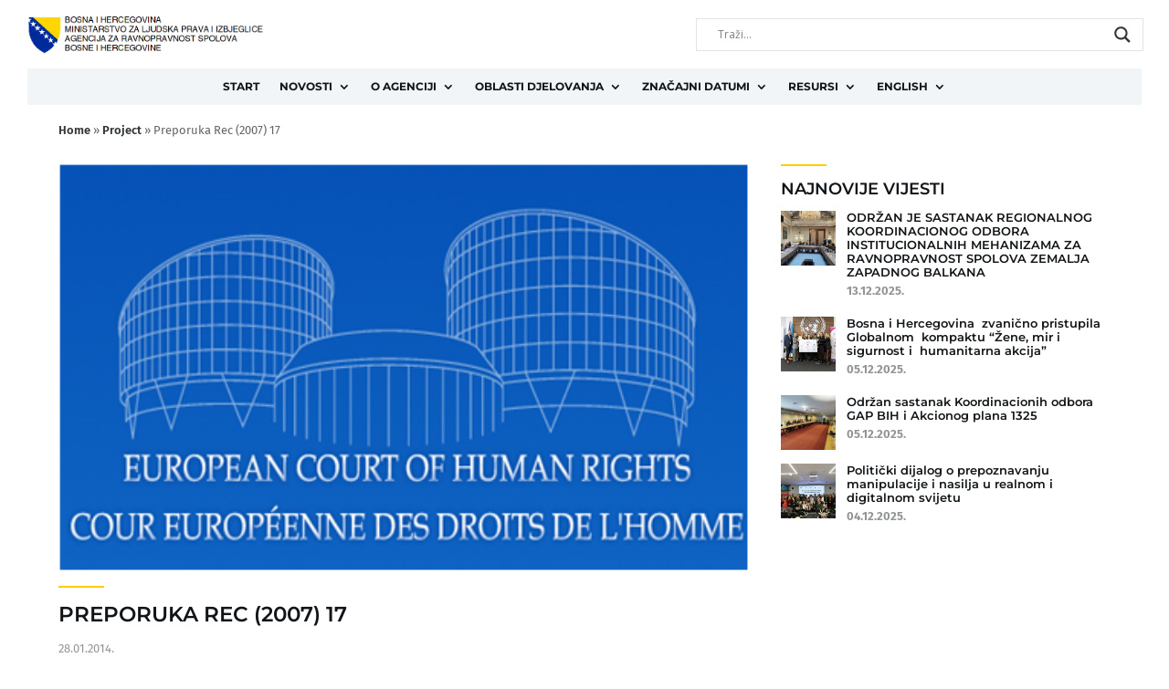

--- FILE ---
content_type: text/css; charset=utf-8
request_url: https://arsbih.gov.ba/wp-content/themes/Divi-child/style.css?ver=4.27.5
body_size: 1773
content:
/*
 Theme Name:     Lanaco (Divi child)
 Theme URI:      https://www.lanaco.com
 Description:    Custom theme based on the Divi theme
 Author:         LANACO
 Author URI:     https://www.lanaco.com
 Template:       Divi
 Version:        1.0.0
*/

@import url("../Divi/style.css");

body {
    font-weight: 400;
}
#main-header {
    box-shadow: none;
}
.nav li ul {
    background: #f1f5f7;
	border-top: none;
}
.nav li li {
    line-height: 1.5em;
}
#top-menu li li a {
    text-transform: none;
	font-weight: 600;
}
.et_mobile_menu li a:hover, .nav ul li a:hover {
    background-color: #f1f5f7;
    opacity: 1;
}
#top-menu li.mega-menu>ul>li>a:first-child {
    text-transform: uppercase;
    border-bottom: 1px solid #e1e5e7;
    color: #0b4492;
}
.mobile_menu_bar:before, .mobile_menu_bar:after, #top-menu li.current-menu-ancestor>a, #top-menu li.current-menu-item>a {
    color: #0b4492;
}
.et_mobile_menu {
    border-top: none;
}
.docs .et_pb_main_blurb_image {
    background: #d1d5d7;
}
.docs span.et_pb_image_wrap.et_pb_only_image_mode_wrap {
    margin: -3px 3px 3px -3px;
}
.et_pb_blog_0 {
		column-count: 4;
		column-gap: 20px;
}
.et_pb_post .entry-featured-image-url {
    margin-bottom: 15px;
}
#left-area ul, .entry-content ul, .et-l--body ul, .et-l--footer ul, .et-l--header ul {
    padding: 0 0 23px 0;
}
figure.brbl-post-thumb {
    box-shadow: 3px 3px 0px 0px #d1d5d7;
}
.brbl-overlay {
    border: 1px solid #fff;
}
.brbl-masonry-categories {
    border-radius: 0;
}
#ajaxsearchlite1 .probox, div.asl_w .probox {
    padding: 3px 8px;
    border: 2px solid #313537;
}
.et_monarch .et_social_networks .et_social_icon, .et_monarch .et_social_networks .et_social_icon:before, .et_monarch .et_social_networks .et_social_icon:after {
    width: 30px;
    height: 30px;
    line-height: 30px;
}
.et_monarch .et_social_left.et_social_circle .et_social_network_label, .et_monarch .et_social_left.et_social_circle li:hover .et_social_network_label {
    margin-left: 36px !important;
}
.et_monarch .et_social_left .et_social_network_label div {
    margin: 4px;
}
.et_monarch .et_pb_section .et_social_inline_top, .et_monarch .et_pb_section .et_social_inline_bottom {
    margin-bottom: 0;
}
.brbl-pagination .page-numbers, .brbl-pagination a {
    border-radius: 50%;
}
.brbl-pagination .page-numbers.current {
    background: #0b4492;
    color: #ffcc00;
}
.wp-pagenavi {
    text-align: center;
}
.wp-pagenavi a, .wp-pagenavi span {
    text-decoration: none;
    border: none;
    font-size: 13px;
}
.wp-pagenavi span.current {
    font-weight: bold;
    background: #0b4492;
    color: #fff;
}
span.et_portfolio_image {
    box-shadow: 4px 4px 0 rgb(0 0 0 / 15%);
}
.et_portfolio_image img {
    border: 1px solid #fff;
}
.et_overlay {
    background: hsla(0,0%,100%,.3);
}
.et_overlay:before {
    display: none;
}
.et_pb_scroll_top.et-pb-icon {
    background: #0b4492;
    right: 5px;
    border-radius: 5px;
}
#top-menu li.mega-menu>ul>li {
    margin-bottom: 10px;
}

@media only screen and (min-width: 981px) {
	.et_pb_portfolio_grid .et_pb_portfolio_item .et_pb_module_header, .et_pb_portfolio_grid .et_pb_portfolio_item h2 {
		margin: 18px 0 0;
	}
}

@media only screen and (max-width: 980px) {
	.et_pb_column.et_pb_column_1_5.et_pb_column_0_tb_header.et_pb_css_mix_blend_mode_passthrough {
		width: 75%;
	}
	.et_pb_column.et_pb_column_3_5.et_pb_column_1_tb_header.et_pb_css_mix_blend_mode_passthrough.et_pb_column--with-menu {
		width: 25%;
		margin-top: 30px;
		margin-bottom: 0!important;
	}
	.mobile_menu_bar {
		bottom: 0!important;
	}
}

@media only screen and (max-width: 767px) {
	.et_pb_blog_0 {
		column-count: 3;
		column-gap: 20px;
	}
	.container {
		width: 90%;
	}
}
@media only screen and (max-width: 479px) {
	.et_pb_blog_0 {
		column-count: 1;
		column-gap: 20px;
	}
	.et_pb_column.et_pb_column_1_5.et_pb_column_0_tb_header.et_pb_css_mix_blend_mode_passthrough {
		width: 80%!important;
	}
	.et_pb_column.et_pb_column_3_5.et_pb_column_1_tb_header.et_pb_css_mix_blend_mode_passthrough.et_pb_column--with-menu {
		width: 20%!important;
		margin-top: 20px;
		margin-bottom: 0!important;
	}
	
}

/* COLLAPSIBLE MOBILE MENU */

/*change hamburger icon to x when mobile menu is open*/

#et_mobile_nav_menu .mobile_nav.opened .mobile_menu_bar::before,
.et_pb_module.et_pb_menu .et_mobile_nav_menu .mobile_nav.opened .mobile_menu_bar::before {
	content: '\4d';
}


/*adjust the new toggle element which is added via jQuery*/

ul.et_mobile_menu li.menu-item-has-children .mobile-toggle,
ul.et_mobile_menu li.page_item_has_children .mobile-toggle,
.et-db #et-boc .et-l ul.et_mobile_menu li.menu-item-has-children .mobile-toggle,
.et-db #et-boc .et-l ul.et_mobile_menu li.page_item_has_children .mobile-toggle {
	width: 44px;
	height: 100%;
	padding: 0px !important;
	max-height: 44px;
	border: none;
	position: absolute;
	right: 0px;
	top: 0px;
	z-index: 999;
	background-color: transparent;
}


/*some code to keep everyting positioned properly*/

ul.et_mobile_menu>li.menu-item-has-children,
ul.et_mobile_menu>li.page_item_has_children,
ul.et_mobile_menu>li.menu-item-has-children .sub-menu li.menu-item-has-children,
.et-db #et-boc .et-l ul.et_mobile_menu>li.menu-item-has-children,
.et-db #et-boc .et-l ul.et_mobile_menu>li.page_item_has_children,
.et-db #et-boc .et-l ul.et_mobile_menu>li.menu-item-has-children .sub-menu li.menu-item-has-children {
	position: relative;
}


/*remove default background color from menu items that have children*/

.et_mobile_menu .menu-item-has-children>a,
.et-db #et-boc .et-l .et_mobile_menu .menu-item-has-children>a {
	background-color: transparent;
}


/*hide the submenu by default*/

ul.et_mobile_menu .menu-item-has-children .sub-menu,
#main-header ul.et_mobile_menu .menu-item-has-children .sub-menu,
.et-db #et-boc .et-l ul.et_mobile_menu .menu-item-has-children .sub-menu,
.et-db #main-header ul.et_mobile_menu .menu-item-has-children .sub-menu {
	display: none !important;
	visibility: hidden !important;
}


/*show the submenu when toggled open*/

ul.et_mobile_menu .menu-item-has-children .sub-menu.visible,
#main-header ul.et_mobile_menu .menu-item-has-children .sub-menu.visible,
.et-db #et-boc .et-l ul.et_mobile_menu .menu-item-has-children .sub-menu.visible,
.et-db #main-header ul.et_mobile_menu .menu-item-has-children .sub-menu.visible {
	display: block !important;
	visibility: visible !important;
}


/*adjust the toggle icon position and transparency*/

ul.et_mobile_menu li.menu-item-has-children .mobile-toggle,
.et-db #et-boc .et-l ul.et_mobile_menu li.menu-item-has-children .mobile-toggle {
	text-align: center;
	opacity: 1;
}


/*submenu toggle icon when closed*/

ul.et_mobile_menu li.menu-item-has-children .mobile-toggle::after,
.et-db #et-boc .et-l ul.et_mobile_menu li.menu-item-has-children .mobile-toggle::after {
	top: 10px;
	position: relative;
	font-family: "ETModules";
	font-size: 14px;
	content: '\33';
	color: #0b4492;
	background: #f0f3f6;
	border-radius: 50%;
	padding: 3px;
}


/*submenu toggle icon when open*/

ul.et_mobile_menu li.menu-item-has-children.dt-open>.mobile-toggle::after,
.et-db #et-boc .et-l ul.et_mobile_menu li.menu-item-has-children.dt-open>.mobile-toggle::after {
	content: '\32';
}


/*add point on top of the menu submenu dropdown*/

.et_pb_menu_0.et_pb_menu .et_mobile_menu:after {
	position: absolute;
	right: 5%;
	margin-left: -20px;
	top: -14px;
	width: 0;
	height: 0;
	content: '';
	border-left: 20px solid transparent;
	border-right: 20px solid transparent;
	border-bottom: 20px solid #ffffff;
}


/*adjust the position of the hamburger menu*/

.mobile_menu_bar {
	position: relative;
	display: block;
	bottom: 10px;
	line-height: 0;
}


/*force the background color and add a rounded border*/

.et_pb_menu_0.et_pb_menu .et_mobile_menu,
.et_pb_menu_0.et_pb_menu .et_mobile_menu ul {
	background-color: #ffffff!important;
	border-radius: 10px;
}